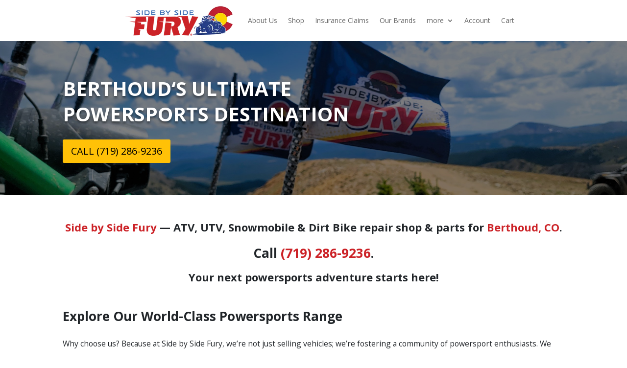

--- FILE ---
content_type: text/html; charset=utf-8
request_url: https://www.google.com/recaptcha/api2/anchor?ar=1&k=6LfYfocpAAAAAJm6kUX9-KQ_D0x0IS19F5Ryu1kP&co=aHR0cHM6Ly9zaWRlYnlzaWRlZnVyeS5jb206NDQz&hl=en&v=N67nZn4AqZkNcbeMu4prBgzg&size=invisible&anchor-ms=20000&execute-ms=30000&cb=jhfx3n42qqzj
body_size: 48779
content:
<!DOCTYPE HTML><html dir="ltr" lang="en"><head><meta http-equiv="Content-Type" content="text/html; charset=UTF-8">
<meta http-equiv="X-UA-Compatible" content="IE=edge">
<title>reCAPTCHA</title>
<style type="text/css">
/* cyrillic-ext */
@font-face {
  font-family: 'Roboto';
  font-style: normal;
  font-weight: 400;
  font-stretch: 100%;
  src: url(//fonts.gstatic.com/s/roboto/v48/KFO7CnqEu92Fr1ME7kSn66aGLdTylUAMa3GUBHMdazTgWw.woff2) format('woff2');
  unicode-range: U+0460-052F, U+1C80-1C8A, U+20B4, U+2DE0-2DFF, U+A640-A69F, U+FE2E-FE2F;
}
/* cyrillic */
@font-face {
  font-family: 'Roboto';
  font-style: normal;
  font-weight: 400;
  font-stretch: 100%;
  src: url(//fonts.gstatic.com/s/roboto/v48/KFO7CnqEu92Fr1ME7kSn66aGLdTylUAMa3iUBHMdazTgWw.woff2) format('woff2');
  unicode-range: U+0301, U+0400-045F, U+0490-0491, U+04B0-04B1, U+2116;
}
/* greek-ext */
@font-face {
  font-family: 'Roboto';
  font-style: normal;
  font-weight: 400;
  font-stretch: 100%;
  src: url(//fonts.gstatic.com/s/roboto/v48/KFO7CnqEu92Fr1ME7kSn66aGLdTylUAMa3CUBHMdazTgWw.woff2) format('woff2');
  unicode-range: U+1F00-1FFF;
}
/* greek */
@font-face {
  font-family: 'Roboto';
  font-style: normal;
  font-weight: 400;
  font-stretch: 100%;
  src: url(//fonts.gstatic.com/s/roboto/v48/KFO7CnqEu92Fr1ME7kSn66aGLdTylUAMa3-UBHMdazTgWw.woff2) format('woff2');
  unicode-range: U+0370-0377, U+037A-037F, U+0384-038A, U+038C, U+038E-03A1, U+03A3-03FF;
}
/* math */
@font-face {
  font-family: 'Roboto';
  font-style: normal;
  font-weight: 400;
  font-stretch: 100%;
  src: url(//fonts.gstatic.com/s/roboto/v48/KFO7CnqEu92Fr1ME7kSn66aGLdTylUAMawCUBHMdazTgWw.woff2) format('woff2');
  unicode-range: U+0302-0303, U+0305, U+0307-0308, U+0310, U+0312, U+0315, U+031A, U+0326-0327, U+032C, U+032F-0330, U+0332-0333, U+0338, U+033A, U+0346, U+034D, U+0391-03A1, U+03A3-03A9, U+03B1-03C9, U+03D1, U+03D5-03D6, U+03F0-03F1, U+03F4-03F5, U+2016-2017, U+2034-2038, U+203C, U+2040, U+2043, U+2047, U+2050, U+2057, U+205F, U+2070-2071, U+2074-208E, U+2090-209C, U+20D0-20DC, U+20E1, U+20E5-20EF, U+2100-2112, U+2114-2115, U+2117-2121, U+2123-214F, U+2190, U+2192, U+2194-21AE, U+21B0-21E5, U+21F1-21F2, U+21F4-2211, U+2213-2214, U+2216-22FF, U+2308-230B, U+2310, U+2319, U+231C-2321, U+2336-237A, U+237C, U+2395, U+239B-23B7, U+23D0, U+23DC-23E1, U+2474-2475, U+25AF, U+25B3, U+25B7, U+25BD, U+25C1, U+25CA, U+25CC, U+25FB, U+266D-266F, U+27C0-27FF, U+2900-2AFF, U+2B0E-2B11, U+2B30-2B4C, U+2BFE, U+3030, U+FF5B, U+FF5D, U+1D400-1D7FF, U+1EE00-1EEFF;
}
/* symbols */
@font-face {
  font-family: 'Roboto';
  font-style: normal;
  font-weight: 400;
  font-stretch: 100%;
  src: url(//fonts.gstatic.com/s/roboto/v48/KFO7CnqEu92Fr1ME7kSn66aGLdTylUAMaxKUBHMdazTgWw.woff2) format('woff2');
  unicode-range: U+0001-000C, U+000E-001F, U+007F-009F, U+20DD-20E0, U+20E2-20E4, U+2150-218F, U+2190, U+2192, U+2194-2199, U+21AF, U+21E6-21F0, U+21F3, U+2218-2219, U+2299, U+22C4-22C6, U+2300-243F, U+2440-244A, U+2460-24FF, U+25A0-27BF, U+2800-28FF, U+2921-2922, U+2981, U+29BF, U+29EB, U+2B00-2BFF, U+4DC0-4DFF, U+FFF9-FFFB, U+10140-1018E, U+10190-1019C, U+101A0, U+101D0-101FD, U+102E0-102FB, U+10E60-10E7E, U+1D2C0-1D2D3, U+1D2E0-1D37F, U+1F000-1F0FF, U+1F100-1F1AD, U+1F1E6-1F1FF, U+1F30D-1F30F, U+1F315, U+1F31C, U+1F31E, U+1F320-1F32C, U+1F336, U+1F378, U+1F37D, U+1F382, U+1F393-1F39F, U+1F3A7-1F3A8, U+1F3AC-1F3AF, U+1F3C2, U+1F3C4-1F3C6, U+1F3CA-1F3CE, U+1F3D4-1F3E0, U+1F3ED, U+1F3F1-1F3F3, U+1F3F5-1F3F7, U+1F408, U+1F415, U+1F41F, U+1F426, U+1F43F, U+1F441-1F442, U+1F444, U+1F446-1F449, U+1F44C-1F44E, U+1F453, U+1F46A, U+1F47D, U+1F4A3, U+1F4B0, U+1F4B3, U+1F4B9, U+1F4BB, U+1F4BF, U+1F4C8-1F4CB, U+1F4D6, U+1F4DA, U+1F4DF, U+1F4E3-1F4E6, U+1F4EA-1F4ED, U+1F4F7, U+1F4F9-1F4FB, U+1F4FD-1F4FE, U+1F503, U+1F507-1F50B, U+1F50D, U+1F512-1F513, U+1F53E-1F54A, U+1F54F-1F5FA, U+1F610, U+1F650-1F67F, U+1F687, U+1F68D, U+1F691, U+1F694, U+1F698, U+1F6AD, U+1F6B2, U+1F6B9-1F6BA, U+1F6BC, U+1F6C6-1F6CF, U+1F6D3-1F6D7, U+1F6E0-1F6EA, U+1F6F0-1F6F3, U+1F6F7-1F6FC, U+1F700-1F7FF, U+1F800-1F80B, U+1F810-1F847, U+1F850-1F859, U+1F860-1F887, U+1F890-1F8AD, U+1F8B0-1F8BB, U+1F8C0-1F8C1, U+1F900-1F90B, U+1F93B, U+1F946, U+1F984, U+1F996, U+1F9E9, U+1FA00-1FA6F, U+1FA70-1FA7C, U+1FA80-1FA89, U+1FA8F-1FAC6, U+1FACE-1FADC, U+1FADF-1FAE9, U+1FAF0-1FAF8, U+1FB00-1FBFF;
}
/* vietnamese */
@font-face {
  font-family: 'Roboto';
  font-style: normal;
  font-weight: 400;
  font-stretch: 100%;
  src: url(//fonts.gstatic.com/s/roboto/v48/KFO7CnqEu92Fr1ME7kSn66aGLdTylUAMa3OUBHMdazTgWw.woff2) format('woff2');
  unicode-range: U+0102-0103, U+0110-0111, U+0128-0129, U+0168-0169, U+01A0-01A1, U+01AF-01B0, U+0300-0301, U+0303-0304, U+0308-0309, U+0323, U+0329, U+1EA0-1EF9, U+20AB;
}
/* latin-ext */
@font-face {
  font-family: 'Roboto';
  font-style: normal;
  font-weight: 400;
  font-stretch: 100%;
  src: url(//fonts.gstatic.com/s/roboto/v48/KFO7CnqEu92Fr1ME7kSn66aGLdTylUAMa3KUBHMdazTgWw.woff2) format('woff2');
  unicode-range: U+0100-02BA, U+02BD-02C5, U+02C7-02CC, U+02CE-02D7, U+02DD-02FF, U+0304, U+0308, U+0329, U+1D00-1DBF, U+1E00-1E9F, U+1EF2-1EFF, U+2020, U+20A0-20AB, U+20AD-20C0, U+2113, U+2C60-2C7F, U+A720-A7FF;
}
/* latin */
@font-face {
  font-family: 'Roboto';
  font-style: normal;
  font-weight: 400;
  font-stretch: 100%;
  src: url(//fonts.gstatic.com/s/roboto/v48/KFO7CnqEu92Fr1ME7kSn66aGLdTylUAMa3yUBHMdazQ.woff2) format('woff2');
  unicode-range: U+0000-00FF, U+0131, U+0152-0153, U+02BB-02BC, U+02C6, U+02DA, U+02DC, U+0304, U+0308, U+0329, U+2000-206F, U+20AC, U+2122, U+2191, U+2193, U+2212, U+2215, U+FEFF, U+FFFD;
}
/* cyrillic-ext */
@font-face {
  font-family: 'Roboto';
  font-style: normal;
  font-weight: 500;
  font-stretch: 100%;
  src: url(//fonts.gstatic.com/s/roboto/v48/KFO7CnqEu92Fr1ME7kSn66aGLdTylUAMa3GUBHMdazTgWw.woff2) format('woff2');
  unicode-range: U+0460-052F, U+1C80-1C8A, U+20B4, U+2DE0-2DFF, U+A640-A69F, U+FE2E-FE2F;
}
/* cyrillic */
@font-face {
  font-family: 'Roboto';
  font-style: normal;
  font-weight: 500;
  font-stretch: 100%;
  src: url(//fonts.gstatic.com/s/roboto/v48/KFO7CnqEu92Fr1ME7kSn66aGLdTylUAMa3iUBHMdazTgWw.woff2) format('woff2');
  unicode-range: U+0301, U+0400-045F, U+0490-0491, U+04B0-04B1, U+2116;
}
/* greek-ext */
@font-face {
  font-family: 'Roboto';
  font-style: normal;
  font-weight: 500;
  font-stretch: 100%;
  src: url(//fonts.gstatic.com/s/roboto/v48/KFO7CnqEu92Fr1ME7kSn66aGLdTylUAMa3CUBHMdazTgWw.woff2) format('woff2');
  unicode-range: U+1F00-1FFF;
}
/* greek */
@font-face {
  font-family: 'Roboto';
  font-style: normal;
  font-weight: 500;
  font-stretch: 100%;
  src: url(//fonts.gstatic.com/s/roboto/v48/KFO7CnqEu92Fr1ME7kSn66aGLdTylUAMa3-UBHMdazTgWw.woff2) format('woff2');
  unicode-range: U+0370-0377, U+037A-037F, U+0384-038A, U+038C, U+038E-03A1, U+03A3-03FF;
}
/* math */
@font-face {
  font-family: 'Roboto';
  font-style: normal;
  font-weight: 500;
  font-stretch: 100%;
  src: url(//fonts.gstatic.com/s/roboto/v48/KFO7CnqEu92Fr1ME7kSn66aGLdTylUAMawCUBHMdazTgWw.woff2) format('woff2');
  unicode-range: U+0302-0303, U+0305, U+0307-0308, U+0310, U+0312, U+0315, U+031A, U+0326-0327, U+032C, U+032F-0330, U+0332-0333, U+0338, U+033A, U+0346, U+034D, U+0391-03A1, U+03A3-03A9, U+03B1-03C9, U+03D1, U+03D5-03D6, U+03F0-03F1, U+03F4-03F5, U+2016-2017, U+2034-2038, U+203C, U+2040, U+2043, U+2047, U+2050, U+2057, U+205F, U+2070-2071, U+2074-208E, U+2090-209C, U+20D0-20DC, U+20E1, U+20E5-20EF, U+2100-2112, U+2114-2115, U+2117-2121, U+2123-214F, U+2190, U+2192, U+2194-21AE, U+21B0-21E5, U+21F1-21F2, U+21F4-2211, U+2213-2214, U+2216-22FF, U+2308-230B, U+2310, U+2319, U+231C-2321, U+2336-237A, U+237C, U+2395, U+239B-23B7, U+23D0, U+23DC-23E1, U+2474-2475, U+25AF, U+25B3, U+25B7, U+25BD, U+25C1, U+25CA, U+25CC, U+25FB, U+266D-266F, U+27C0-27FF, U+2900-2AFF, U+2B0E-2B11, U+2B30-2B4C, U+2BFE, U+3030, U+FF5B, U+FF5D, U+1D400-1D7FF, U+1EE00-1EEFF;
}
/* symbols */
@font-face {
  font-family: 'Roboto';
  font-style: normal;
  font-weight: 500;
  font-stretch: 100%;
  src: url(//fonts.gstatic.com/s/roboto/v48/KFO7CnqEu92Fr1ME7kSn66aGLdTylUAMaxKUBHMdazTgWw.woff2) format('woff2');
  unicode-range: U+0001-000C, U+000E-001F, U+007F-009F, U+20DD-20E0, U+20E2-20E4, U+2150-218F, U+2190, U+2192, U+2194-2199, U+21AF, U+21E6-21F0, U+21F3, U+2218-2219, U+2299, U+22C4-22C6, U+2300-243F, U+2440-244A, U+2460-24FF, U+25A0-27BF, U+2800-28FF, U+2921-2922, U+2981, U+29BF, U+29EB, U+2B00-2BFF, U+4DC0-4DFF, U+FFF9-FFFB, U+10140-1018E, U+10190-1019C, U+101A0, U+101D0-101FD, U+102E0-102FB, U+10E60-10E7E, U+1D2C0-1D2D3, U+1D2E0-1D37F, U+1F000-1F0FF, U+1F100-1F1AD, U+1F1E6-1F1FF, U+1F30D-1F30F, U+1F315, U+1F31C, U+1F31E, U+1F320-1F32C, U+1F336, U+1F378, U+1F37D, U+1F382, U+1F393-1F39F, U+1F3A7-1F3A8, U+1F3AC-1F3AF, U+1F3C2, U+1F3C4-1F3C6, U+1F3CA-1F3CE, U+1F3D4-1F3E0, U+1F3ED, U+1F3F1-1F3F3, U+1F3F5-1F3F7, U+1F408, U+1F415, U+1F41F, U+1F426, U+1F43F, U+1F441-1F442, U+1F444, U+1F446-1F449, U+1F44C-1F44E, U+1F453, U+1F46A, U+1F47D, U+1F4A3, U+1F4B0, U+1F4B3, U+1F4B9, U+1F4BB, U+1F4BF, U+1F4C8-1F4CB, U+1F4D6, U+1F4DA, U+1F4DF, U+1F4E3-1F4E6, U+1F4EA-1F4ED, U+1F4F7, U+1F4F9-1F4FB, U+1F4FD-1F4FE, U+1F503, U+1F507-1F50B, U+1F50D, U+1F512-1F513, U+1F53E-1F54A, U+1F54F-1F5FA, U+1F610, U+1F650-1F67F, U+1F687, U+1F68D, U+1F691, U+1F694, U+1F698, U+1F6AD, U+1F6B2, U+1F6B9-1F6BA, U+1F6BC, U+1F6C6-1F6CF, U+1F6D3-1F6D7, U+1F6E0-1F6EA, U+1F6F0-1F6F3, U+1F6F7-1F6FC, U+1F700-1F7FF, U+1F800-1F80B, U+1F810-1F847, U+1F850-1F859, U+1F860-1F887, U+1F890-1F8AD, U+1F8B0-1F8BB, U+1F8C0-1F8C1, U+1F900-1F90B, U+1F93B, U+1F946, U+1F984, U+1F996, U+1F9E9, U+1FA00-1FA6F, U+1FA70-1FA7C, U+1FA80-1FA89, U+1FA8F-1FAC6, U+1FACE-1FADC, U+1FADF-1FAE9, U+1FAF0-1FAF8, U+1FB00-1FBFF;
}
/* vietnamese */
@font-face {
  font-family: 'Roboto';
  font-style: normal;
  font-weight: 500;
  font-stretch: 100%;
  src: url(//fonts.gstatic.com/s/roboto/v48/KFO7CnqEu92Fr1ME7kSn66aGLdTylUAMa3OUBHMdazTgWw.woff2) format('woff2');
  unicode-range: U+0102-0103, U+0110-0111, U+0128-0129, U+0168-0169, U+01A0-01A1, U+01AF-01B0, U+0300-0301, U+0303-0304, U+0308-0309, U+0323, U+0329, U+1EA0-1EF9, U+20AB;
}
/* latin-ext */
@font-face {
  font-family: 'Roboto';
  font-style: normal;
  font-weight: 500;
  font-stretch: 100%;
  src: url(//fonts.gstatic.com/s/roboto/v48/KFO7CnqEu92Fr1ME7kSn66aGLdTylUAMa3KUBHMdazTgWw.woff2) format('woff2');
  unicode-range: U+0100-02BA, U+02BD-02C5, U+02C7-02CC, U+02CE-02D7, U+02DD-02FF, U+0304, U+0308, U+0329, U+1D00-1DBF, U+1E00-1E9F, U+1EF2-1EFF, U+2020, U+20A0-20AB, U+20AD-20C0, U+2113, U+2C60-2C7F, U+A720-A7FF;
}
/* latin */
@font-face {
  font-family: 'Roboto';
  font-style: normal;
  font-weight: 500;
  font-stretch: 100%;
  src: url(//fonts.gstatic.com/s/roboto/v48/KFO7CnqEu92Fr1ME7kSn66aGLdTylUAMa3yUBHMdazQ.woff2) format('woff2');
  unicode-range: U+0000-00FF, U+0131, U+0152-0153, U+02BB-02BC, U+02C6, U+02DA, U+02DC, U+0304, U+0308, U+0329, U+2000-206F, U+20AC, U+2122, U+2191, U+2193, U+2212, U+2215, U+FEFF, U+FFFD;
}
/* cyrillic-ext */
@font-face {
  font-family: 'Roboto';
  font-style: normal;
  font-weight: 900;
  font-stretch: 100%;
  src: url(//fonts.gstatic.com/s/roboto/v48/KFO7CnqEu92Fr1ME7kSn66aGLdTylUAMa3GUBHMdazTgWw.woff2) format('woff2');
  unicode-range: U+0460-052F, U+1C80-1C8A, U+20B4, U+2DE0-2DFF, U+A640-A69F, U+FE2E-FE2F;
}
/* cyrillic */
@font-face {
  font-family: 'Roboto';
  font-style: normal;
  font-weight: 900;
  font-stretch: 100%;
  src: url(//fonts.gstatic.com/s/roboto/v48/KFO7CnqEu92Fr1ME7kSn66aGLdTylUAMa3iUBHMdazTgWw.woff2) format('woff2');
  unicode-range: U+0301, U+0400-045F, U+0490-0491, U+04B0-04B1, U+2116;
}
/* greek-ext */
@font-face {
  font-family: 'Roboto';
  font-style: normal;
  font-weight: 900;
  font-stretch: 100%;
  src: url(//fonts.gstatic.com/s/roboto/v48/KFO7CnqEu92Fr1ME7kSn66aGLdTylUAMa3CUBHMdazTgWw.woff2) format('woff2');
  unicode-range: U+1F00-1FFF;
}
/* greek */
@font-face {
  font-family: 'Roboto';
  font-style: normal;
  font-weight: 900;
  font-stretch: 100%;
  src: url(//fonts.gstatic.com/s/roboto/v48/KFO7CnqEu92Fr1ME7kSn66aGLdTylUAMa3-UBHMdazTgWw.woff2) format('woff2');
  unicode-range: U+0370-0377, U+037A-037F, U+0384-038A, U+038C, U+038E-03A1, U+03A3-03FF;
}
/* math */
@font-face {
  font-family: 'Roboto';
  font-style: normal;
  font-weight: 900;
  font-stretch: 100%;
  src: url(//fonts.gstatic.com/s/roboto/v48/KFO7CnqEu92Fr1ME7kSn66aGLdTylUAMawCUBHMdazTgWw.woff2) format('woff2');
  unicode-range: U+0302-0303, U+0305, U+0307-0308, U+0310, U+0312, U+0315, U+031A, U+0326-0327, U+032C, U+032F-0330, U+0332-0333, U+0338, U+033A, U+0346, U+034D, U+0391-03A1, U+03A3-03A9, U+03B1-03C9, U+03D1, U+03D5-03D6, U+03F0-03F1, U+03F4-03F5, U+2016-2017, U+2034-2038, U+203C, U+2040, U+2043, U+2047, U+2050, U+2057, U+205F, U+2070-2071, U+2074-208E, U+2090-209C, U+20D0-20DC, U+20E1, U+20E5-20EF, U+2100-2112, U+2114-2115, U+2117-2121, U+2123-214F, U+2190, U+2192, U+2194-21AE, U+21B0-21E5, U+21F1-21F2, U+21F4-2211, U+2213-2214, U+2216-22FF, U+2308-230B, U+2310, U+2319, U+231C-2321, U+2336-237A, U+237C, U+2395, U+239B-23B7, U+23D0, U+23DC-23E1, U+2474-2475, U+25AF, U+25B3, U+25B7, U+25BD, U+25C1, U+25CA, U+25CC, U+25FB, U+266D-266F, U+27C0-27FF, U+2900-2AFF, U+2B0E-2B11, U+2B30-2B4C, U+2BFE, U+3030, U+FF5B, U+FF5D, U+1D400-1D7FF, U+1EE00-1EEFF;
}
/* symbols */
@font-face {
  font-family: 'Roboto';
  font-style: normal;
  font-weight: 900;
  font-stretch: 100%;
  src: url(//fonts.gstatic.com/s/roboto/v48/KFO7CnqEu92Fr1ME7kSn66aGLdTylUAMaxKUBHMdazTgWw.woff2) format('woff2');
  unicode-range: U+0001-000C, U+000E-001F, U+007F-009F, U+20DD-20E0, U+20E2-20E4, U+2150-218F, U+2190, U+2192, U+2194-2199, U+21AF, U+21E6-21F0, U+21F3, U+2218-2219, U+2299, U+22C4-22C6, U+2300-243F, U+2440-244A, U+2460-24FF, U+25A0-27BF, U+2800-28FF, U+2921-2922, U+2981, U+29BF, U+29EB, U+2B00-2BFF, U+4DC0-4DFF, U+FFF9-FFFB, U+10140-1018E, U+10190-1019C, U+101A0, U+101D0-101FD, U+102E0-102FB, U+10E60-10E7E, U+1D2C0-1D2D3, U+1D2E0-1D37F, U+1F000-1F0FF, U+1F100-1F1AD, U+1F1E6-1F1FF, U+1F30D-1F30F, U+1F315, U+1F31C, U+1F31E, U+1F320-1F32C, U+1F336, U+1F378, U+1F37D, U+1F382, U+1F393-1F39F, U+1F3A7-1F3A8, U+1F3AC-1F3AF, U+1F3C2, U+1F3C4-1F3C6, U+1F3CA-1F3CE, U+1F3D4-1F3E0, U+1F3ED, U+1F3F1-1F3F3, U+1F3F5-1F3F7, U+1F408, U+1F415, U+1F41F, U+1F426, U+1F43F, U+1F441-1F442, U+1F444, U+1F446-1F449, U+1F44C-1F44E, U+1F453, U+1F46A, U+1F47D, U+1F4A3, U+1F4B0, U+1F4B3, U+1F4B9, U+1F4BB, U+1F4BF, U+1F4C8-1F4CB, U+1F4D6, U+1F4DA, U+1F4DF, U+1F4E3-1F4E6, U+1F4EA-1F4ED, U+1F4F7, U+1F4F9-1F4FB, U+1F4FD-1F4FE, U+1F503, U+1F507-1F50B, U+1F50D, U+1F512-1F513, U+1F53E-1F54A, U+1F54F-1F5FA, U+1F610, U+1F650-1F67F, U+1F687, U+1F68D, U+1F691, U+1F694, U+1F698, U+1F6AD, U+1F6B2, U+1F6B9-1F6BA, U+1F6BC, U+1F6C6-1F6CF, U+1F6D3-1F6D7, U+1F6E0-1F6EA, U+1F6F0-1F6F3, U+1F6F7-1F6FC, U+1F700-1F7FF, U+1F800-1F80B, U+1F810-1F847, U+1F850-1F859, U+1F860-1F887, U+1F890-1F8AD, U+1F8B0-1F8BB, U+1F8C0-1F8C1, U+1F900-1F90B, U+1F93B, U+1F946, U+1F984, U+1F996, U+1F9E9, U+1FA00-1FA6F, U+1FA70-1FA7C, U+1FA80-1FA89, U+1FA8F-1FAC6, U+1FACE-1FADC, U+1FADF-1FAE9, U+1FAF0-1FAF8, U+1FB00-1FBFF;
}
/* vietnamese */
@font-face {
  font-family: 'Roboto';
  font-style: normal;
  font-weight: 900;
  font-stretch: 100%;
  src: url(//fonts.gstatic.com/s/roboto/v48/KFO7CnqEu92Fr1ME7kSn66aGLdTylUAMa3OUBHMdazTgWw.woff2) format('woff2');
  unicode-range: U+0102-0103, U+0110-0111, U+0128-0129, U+0168-0169, U+01A0-01A1, U+01AF-01B0, U+0300-0301, U+0303-0304, U+0308-0309, U+0323, U+0329, U+1EA0-1EF9, U+20AB;
}
/* latin-ext */
@font-face {
  font-family: 'Roboto';
  font-style: normal;
  font-weight: 900;
  font-stretch: 100%;
  src: url(//fonts.gstatic.com/s/roboto/v48/KFO7CnqEu92Fr1ME7kSn66aGLdTylUAMa3KUBHMdazTgWw.woff2) format('woff2');
  unicode-range: U+0100-02BA, U+02BD-02C5, U+02C7-02CC, U+02CE-02D7, U+02DD-02FF, U+0304, U+0308, U+0329, U+1D00-1DBF, U+1E00-1E9F, U+1EF2-1EFF, U+2020, U+20A0-20AB, U+20AD-20C0, U+2113, U+2C60-2C7F, U+A720-A7FF;
}
/* latin */
@font-face {
  font-family: 'Roboto';
  font-style: normal;
  font-weight: 900;
  font-stretch: 100%;
  src: url(//fonts.gstatic.com/s/roboto/v48/KFO7CnqEu92Fr1ME7kSn66aGLdTylUAMa3yUBHMdazQ.woff2) format('woff2');
  unicode-range: U+0000-00FF, U+0131, U+0152-0153, U+02BB-02BC, U+02C6, U+02DA, U+02DC, U+0304, U+0308, U+0329, U+2000-206F, U+20AC, U+2122, U+2191, U+2193, U+2212, U+2215, U+FEFF, U+FFFD;
}

</style>
<link rel="stylesheet" type="text/css" href="https://www.gstatic.com/recaptcha/releases/N67nZn4AqZkNcbeMu4prBgzg/styles__ltr.css">
<script nonce="NP8BSMo8NIJsjdYzDaZcxQ" type="text/javascript">window['__recaptcha_api'] = 'https://www.google.com/recaptcha/api2/';</script>
<script type="text/javascript" src="https://www.gstatic.com/recaptcha/releases/N67nZn4AqZkNcbeMu4prBgzg/recaptcha__en.js" nonce="NP8BSMo8NIJsjdYzDaZcxQ">
      
    </script></head>
<body><div id="rc-anchor-alert" class="rc-anchor-alert"></div>
<input type="hidden" id="recaptcha-token" value="[base64]">
<script type="text/javascript" nonce="NP8BSMo8NIJsjdYzDaZcxQ">
      recaptcha.anchor.Main.init("[\x22ainput\x22,[\x22bgdata\x22,\x22\x22,\[base64]/[base64]/[base64]/[base64]/[base64]/[base64]/KGcoTywyNTMsTy5PKSxVRyhPLEMpKTpnKE8sMjUzLEMpLE8pKSxsKSksTykpfSxieT1mdW5jdGlvbihDLE8sdSxsKXtmb3IobD0odT1SKEMpLDApO08+MDtPLS0pbD1sPDw4fFooQyk7ZyhDLHUsbCl9LFVHPWZ1bmN0aW9uKEMsTyl7Qy5pLmxlbmd0aD4xMDQ/[base64]/[base64]/[base64]/[base64]/[base64]/[base64]/[base64]\\u003d\x22,\[base64]\x22,\[base64]/Cq8Kxw7TCgsO9Q8Onw7gYwo7CosK/InUPUzIaI8KXwqXCoVHDnlTCljsswo0uwoLClsOoM8K/GAHDg1ULb8OvwprCtUx8RGktwq3ClQh3w7pkUW3DmDbCnXEOI8Kaw4HDi8Knw7o5JnDDoMOBwrDCksO/AsOZUMO/f8KCw43DkFTDgBDDscOxJ8KQLA3ClAN2IMOvwp8jEMO0wqssE8KBw7BOwpBwAsOuwqDDjMK5STchw7rDlsKvCTfDh1XCmcOkETXDuCJWLU1zw7nCnVXDpCTDuRM3R1/[base64]/Cp1zCvF3DlsOKw5UKRcK0bsKDJHLCsBcfw4LChcO8wrBaw4/DjcKewqLDmlEeJsO0wqLCm8KSw7l/VcObTW3ChsORFzzDm8K5YcKmV3xuRHNiw5AgV15wUsOtU8KLw6bCoMK0w4gVQcKyZcKgHQdRNMKCw5jDt0XDn1PCimnCoE9UBsKEdcOqw4BXw603wq1lGCfCh8KuSDPDncKkT8KKw51Bw5tzGcKAw6fCisOOwoLDrQ/DkcKCw4PClcKofEfCpmg5fsO3wonDhMKPwqRrBzw5PxLCkh1+woPCt2g/w53Ch8OFw6LCssO/wr3DhUfDl8OCw6DDqk/[base64]/SMOtKsKzCz5jwpzCkWRNYi9DNMKnwpnCqxgAwr15w7o1P3vDuWDCisKvBsKWwqzCjMOywrHDo8OpDgHCqsK1RR/CgsOvwoJHwoDDqsKAwrdGYMOGwq9swrEBwq3DnGUXw6tgHsOjwoUUI8O3w4jCmcOuw64fwp7DusOicsK9w4d2wo3CtR0zPMO5w7ccwrLCtnHCpk/DkBoMwp5QdyjCvE7DiVs4wrDDqsO5ZlRCw5RXCETCvsOow4jCu07Dvx/DgDnCtMKvwoNgw7kew5vCjXXCgMK2IsOAwoIufS5Xw5sGw6NIf3lEPsKRw4VHw7zDiS44wq3Ck27ChHHCrW99wpPCicK6w7fCiyA9wpJ5w7VsE8OmwprCg8OBw4XCksKsahwBwrPCpMKtfDbDlMK/[base64]/DssOPFXpTU1crAsKnwoTDh1bCj8OTw77DuFTDrMOqZw3DlyJdwotZw5xTwqDCq8KUwqsqFMKnVj/CpB3CnAbClk/[base64]/[base64]/DmMKiwrMnacKELyR+wqYYwqIQDTfCoyUWw4Jjw6pWw5bCvUDDvHBfwonDtwcqKi7CinITwqXCiVDDvmHDhcO2G2gOwpfChRjDjznDmcKGw4/[base64]/w4h+w5xMwobCrRRmw5nCviw0G8K1wrlpw5HCicK5w4R2wq4+O8KKcGXDgWJ5HMKeIBd5wpjCu8K+RsKPFGANw59gSsKqLcKWw6Rjw4TCgsO7fXY7wrIFw7rCqlXCicKnRcK8FGTDnsKkwo8Nw5ZYw7/DhWLDn0tpw7gCKCXDsggNEMOAwqvDvFQZw6jCnMOeBGB0w7HCr8Ocw6nDosKAfB1Uw5UnwpjCrjAZTRfCmT/ClMOSwrTCkAVXL8KtHMOWwprDo13CtBjCgcKfIEorwrdkUUvDpsOPEMONw6DDsXTClMKNw4ABEHNKw4DCq8O4wo4hw7nCu2PDmg/[base64]/w57DscOWw5Npw5TCrjk8w6HCiTvDh2XCq8K6wqkmwpTCu8Okwp0iw6vDn8Kew7bDs8KwY8O7LTXCt3t2wqTCk8KPw5J5wqLDj8ONw4QLJBrDsMO0w5EpwqlbworCthVWw6ccwojCiU5qwqhBMFvCvcKvw4UMEVMMwq/Cr8OfFV5OBMKKw41Gw5VELDwEeMKSwqEPHx1FbSEiwoVyZcOlw7NUwqwSw5zCscKgw4V3J8KiV2fDvsOOw6HCrsOXw5pBK8OsX8OWw6HCgxF0NcKnw7rDs8OHwrsnwpTDlQ0/[base64]/DksOQw7LDgsOcwrvClsOSw60vLMO/wpTDucKrJVfDpMKjIsOJw5Jjw4TCpMOTwqYkAcO9f8O6wqcWwqbDv8KVTn7CocKmw6DDiygZw5YCHMOowqJ3TCjDisK/MH1sw6jCsVlYwrTDlErCvQ/DiQDCmiZswr3Dh8OawpLDsMOywrs2X8OATcOXC8K9SlPCsMKVAghDw5PDv0ptwr4dCyssI1FOw5LCuMOYwp7DmMK5wqtaw7c+TxNswo5KXzPCs8OQwozDkMKRw7jDgQDDsV50w5jCvcORJcOXZxHCoGzDrGfCnsKUYyskUWjCqGHDi8KlwrJmFxorw6DDmxtHXX/CvyLChygBCj7Dn8K/DMK1ZjwRwrtwFMKzw55qUGNuSMOpw47Du8KMChVww6vDusKsDHUKSsK7B8OFay7CjmorwoTDiMKFwo8iAC7DiMKwLsKTQErDjg/CgcKsRBM9ABzChcODw6smwppRP8K3TsOBwr3Cg8O2Y1wTwr1uLMOTB8Kyw5HCn2NGKcKswr5xXigkFcKdw6LCgWnCncOUw6DCt8Ouw4/ClcO+JcKiTzcdW33DqsKpw5kmMMOdw4jCp3/ClcOmw7jCisKqw47CrMKiwq3CicKTwoEKw7xlwqrCtMKre3nDrMK2BzY8w7UvHB49w5fDmRbCuhrDlsK4w6d3WTzCkyxyw4vClHHDu8KJR8OZZsKmIhHDmsK2FXPCmgw1ZcOuDsOzw61iw4N/M3RywrBrw6oWcMOoCMO4w5dWFcO/w6PCncKgPytVw79Nw4/Diyhlw7rDusKyDx/DkMKAw4wcF8OvHsKbwqDDkMOMLsOFUj59wo8wPMOvVsK1w4nCnzc+wrVLSmVlwrnDpcOENMOxwoxbw7/DtcOKw5zCjQ1qbMKdeMOFfUDDhljDrcKSwoLDmsKTwojDusOeOltEwrNZShtDQsO9fj7Dg8KmTsKtTcKmw4jCq2/DgSszwpkmw7lDwr/Dv3xDF8KOwo/Di1tjw6FkGsK4wpzDucOmw4xTO8OlIwwzw7jDhcKFY8KJSsKoA8O0wo07w6jDv2gGw70rBQI/wpTDl8Ovwq7DhTR/WsOyw5TDn8KFOMORE8OGdioZw4EWwoXCisKGwpXDgsOuBsKrwq1JwrlTdcO/worDlgpdZMKDQ8O0wpU9A3bDuXvDn3vDtXDDr8KgwqlWw5PDiMKkw5tZNA7CoijDmTRuw4ghfmTDlHTClcKhw5JUWEIjw6vCgMKzw5vCgMKECysow7IOwo19XTxaR8KcVD7DncK1w6zCpcKgwrrDj8OXwprCgjfCtsOOSSnCrwQ/BEVtwrDDhcO8DMKsBsKzDT3DrcKAw7NfWsKGAkdoS8KcT8K6QirCgG3DnMOhwobDhMO/ccOqwprDrsKewq7DgWoVwq0Zw6QyJW86XhpAwqfDrXHCnzjCphzDoTzDv1/CrzPDkcO+woEaK2/Dgk48IMKlw4VdwrLCqsOtwrAXw7QOBsOMJcKHwp9HA8K+w6DCuMK0wrFMw59rw5RiwptMR8KrwpxXCjbCrUMTw6fDqxvDmsOMwos2SUTCoz1GwrpkwqAhI8OOcsOSwoIlw4Vgw6pawplERkzDsC7Dny/DuEJRw4/Ds8OqSMObw5bDm8OLwrzDtcOJwq/DqsKww47DnMOKE3N6e1FVwoLCthdpUMKgPMOGAsOZwp4LwrbDhH9Ow7Q0w55gwrJuOjUrw75RdEgcR8KdPcOYYXAPw4bCt8Ouw7DDjjcNUMOVXzbChMOCHcK/fGrCpcO+wqYYOcOPb8KOw74OQ8KUcMKvw4Ezw5JJwpLDs8OkwrjCsx3DssK0w49zecKHLsOTOsKISUDChsOcdC1mSiU/[base64]/DnsKUS8OVPjrCk8KswpjDgCDCmcOpFTrCuMKRfmVmw6ouw4fDgmvDu07Du8Kzw5g4NETDlHPDnsK5fMO0UsOzC8O/[base64]/R2EVw5DCt8OjDhbCkMKIdx3CkcKhby/DoyTDp3nDjAbCn8KEw48vw6rCjlJCcXvDlsOhXsKJwoliTB7Cs8KCHBwNwqE5ejZBThoSw5PDoMK/w5VXw5rDgMObBMOEDMK4ciPDjMOtE8OCA8K6w49eWDjDtMOcR8OcJsKew7ESEAklwpfDonVwHsOswrbCi8KgwrZUwrbChTx4XjZRMcKOGsKww5xOwo9/asKfbHdWw5rCsHnDriDDucKEw7HDisKbwr4uwodQNcObw6zCr8KJYW3CnjBCwonDuUpew743fcO6TMOhNzgNw79RdMO8wqzCksKeMcOzCsK+wrMBSU/[base64]/[base64]/ChcOhLTXCksKaVMOPwq7CuV3DqsKGw5VgQcKJw4csJsKYW8Kkwo4WA8Kow4vDmsOwHhTCnmnDmXpjwrACewluDTTDknvCocOQJTlpw6FLwpNyw5DDgsKhw68oLcKqw40mwpY3wrLCsRHDmm/CkMKVw77CtX/Cs8OYwozChwXClsOLa8K+P1DClxbDklLCtcOid0NjwqPCqsKow6xECxVMwq/CrH/DlcK3YBzCkMKGw7TCpMK0wozCgMO1w6o0w7jCgF3ChX7Cq1bDo8O9BVDDisO+HMOSYMKjHmlVwoHDjnnDhlBTw6DCrsOowoNOMsK6ASVxGcKBw4QwwqbCvcOYI8KRYz5rwqTDqUHCoVdyACPDiMObwrpKwoNhwovCg1/Cj8OLWcOCwpgKPsOUAsKKw5rCpnYDO8KAfWTCvFLDsHU2H8OJw4rDjEkUWsKmwq9ABMOUYSzCnsKDYcKhUsOUSC7Dv8OhSMOpRH9TVnbDusOPOcKUwoMqUWRuwpYLXMKUwrzDmMOOC8OewphNcX3DoGbCk09OFsKBP8Ozw43DhQ3Dk8KgP8O2PX/[base64]/CqHNGwrg/YsO3GcKfw7bCm8Ocw5wAZMKQwpc4fsKCeBEHw5fCj8O7w5LDpzQeFE1Ea8O1wprCvWMBw7UBdMO2w7gwQsKow67DtGdTw5kswqxkwqANwpDCqR7ClcK5AA3CvkLDtcO/[base64]/Cl8KGAhxSTMKQw4MJwqLDqVXCocK8a0cRwokRwrZhEMKaZyopS8Ove8Oaw7vCqD1rwrx2wqbDjU4Cwoc9w43DmcKzZcKhwq/DpA1MwrRMcx4/w7PDgcKbw4zDlMKBe2fDvmvCv8KqSiNvGVHDh8KSIsOzTT1WISIeSGfDkMO/[base64]/DrsOuUQfDrg3DnsONFcK+HBrDncKUSkoWfF1MX8OUFXsOw7h8WcK9wqRnw6rCm2QxwqvDl8KXw57Du8ODHcKfdzgMETQzUQ/DiMO4H0lOUcKiLVzDs8KKw6zDljcbw5vCqcKpZAFZwrgCHcKQesOfbijCnMK8woJrEVvDrcKVNsKiw7klwovDhj3CoQXDsCFJw7oRwojDjMO1wp8YDCrDs8KGw5LCpRp9w7TCuMKJPcKjwoXCuRLDnMK7wovCqcKYw7/DqMOawovDmEzDt8OAw7lIRD9KwrTCm8OIw6vDmy0LOy/ChyhYB8KVPsOjwpLDsMKBwrBzwodLFcO8XyjClDnDhE7Ci8KrGMK2w6d7MMOhH8O5w6XCocK5AcOiQMO1wqrDvlkmK8K7VzDDpx/DmXDDhl50wo4tPXbCosKZw5XDu8OuEsKqA8OjVMOPQsOmOGdfwpUwUW16wpvCpMOXcD3Dl8K/VcK2wo0pwqgPYsOUwrPCv8KUJcOLECPDk8KKIRRNSRPCplUWw4MDwrnDr8KXRcKycsKRwptFw6QlG1NNFFbDnsOkw5/[base64]/DnsO+wp5xwrjCo395FcK1YxrDlxJdEyLClQjDpsKuw4XCksOOwrjDhCPCnhk8Z8O9woDCq8Oxf8Oew5M1wpTDg8K1wrJZwrE2w6dXAsOTwppnUcO5woA8w5UxZcKDwqp1w6/DnnN1wpnDo8K0LGXDqgpwBjTCpsOCW8OOw7/Cn8OOwqIrIVTCoMO1w6jCl8K5YMKfIULCvnRKw7pkw7bCosK5wr/CkMOSdsKBw6ZPwp4mwrXCo8OQVnluXHN2wol+wqUIwqHCv8Odw4jDjx3DqG3DnMKKTSPCusKXbcOnUMKyZcK2SwvDvcOgwowfwrzCrTJuFQfCoMKQw5wHTsKFdEvDl0TDmXAcwoMqdgYQwqw4cMKVAXPCqFDCvcOiw6cuwpMawqrDuG/[base64]/[base64]/wozCpcOuEcK2GMKBeQp+wqnCqXcnMcK6w6XCm8KLDsKkw4rDlcOxe2gcAMOXHMKYwovDrHTDk8KBV3TCvsOOEj7DiMOpYRwXw4tmwosgwqjCknbDkcOYw5k8dMOnCsOLFsK/dMO2TsO8VcKmTcKYwq0awoAWwrkFwpx0cMKVO23CtcKccHMoHhkuI8OeP8KJPcK3w5VoXHTCkl7Cn3HDvsOSw7BUQDbDssKJwpzCgsKWw4jCgMO9w6EibcK3HU04wpvCk8KxQSHCmAc0ZcKDD1DDlcKgwqBeEcKmwoNnw7/DmcO1NB0zw4PCnMKWNFhqw4/Dix/DqnPDrMOaV8O2PDAVw4TDpSXDtR3Dqzc/wrdTLcOrwpTDmgwfwrRqwpcLS8OewrIUMizDiATDk8KewrBWP8KSw45zw7RlwqdBw7RUwqQtw6DCk8KKE1/CvlRCw5s7wpTDmlnDi3J8w75Fwrpbw64vwprDghYtd8OoesO9w7nCu8OIwrpjwrvDlcO1wojDsl8Uwr8hw63Dq33Cn0/DlwXCoH7Cj8KxwqrDocO1GGUcwrd4w7zDuWfDkcK+wqLDkzNiD2fCuMOoansnLsKieVkYwrjDnmLDjMKHPC/[base64]/woDCp8Ocb8Oyw4TCpG/CmSQhw6vDhhQTwqrDm8KqwqDCqMK3SsOTw4bCh0/CtWvCgXJywp3DsXTDt8K+RHZGYsOTw4TDhARbOlvDucOQCMKWwovDmjLDmMOJbcOaHUx0RcO/ccObeDNtZcO6FMK8wqfDmMKcwqfDqyZsw4R/wrzDh8O1KcOMXcOACMOQOcO/eMKqw5PDnG3Ck0jDlltIHMKhw5zCtcODwqLDm8KefcO+wpzDvFQNKzXCkDjDhBoUGMKDw5bDugTCsSUqNMK6w7h4wpNuVA/[base64]/DpwFVw5XCqcOYwqjCv0N3w6LCtnLCo8KtN8KPwrfChWJKwotAfkLCucKOwrMDwqBARmh7w7XDt0R8w6BDwovDrSovFz5Yw5ZMwrrCq2Q2w5dVw6LDvknDucO7FcO3w7bDo8KOfsOGw7QBWMO+wp0TwqwBw4TDlcOCWW0iwqjChsOxwoARw6DCgwzDh8KLOC/DngVBwqzCkMKOw5xCw5lISsKnYQ5VHm4LDcOeAMKVwpVpURHCl8Otf23CksO0wo/DucKYw6IGQsKIIMOjKMObfFImw7ssED3CjsKOw5wXwoAGSzZlwpvDjxrDvMONw6Jcwo5/[base64]/Cv2I5KMK/[base64]/Doz/[base64]/Ds8KEw7wswp9yXRnCgm90wp7CmEEAwqEUw63CuR3DhsOyZQMNwrg9w6ASa8OKw555w63DusKwLB0wNWYTQyQmJyrDuMO7KGIsw6fClMOQw5XDncOSwotjw6rDmMKyw6TChcOjUWtVw6Q0HcOpwo3DhlPDpcO0w7QOwr9mB8OtIsKYczLDoMKJwp/Dtkg1bTwnw4AwDsKOw7LCoMObfWlmwpV/I8OAQ2jDoMKUwrpwHcOleEDDjMKTHsOAKkoTVMKJEB44AAwowo3Dq8OFLMOawpBDOR3CpH7CuMK6cxpawq0gHsO2BUvDscO0fUZEw5TDtcKDPUFSF8Ktwrp4EhE4LcKlZBTCiXrDlzhSSlvDvAUxw5pVwotjNRFReQjDrsOswrsUccO2C1lPAMKLaUBCwpMTwr/DpGlFRkLDkQHCkcKpFsK2w6XCvXpzV8OZwopWfMKlJTnDl1hKJnQmf1jCiMOvw4TDvcKIwrbCoMOJRsKgdBcCwqXCuDYXw5UoGMKaWELCg8Kqwr/Ci8OFw5LDkMOXLsORK8Kmw57DnwPDvMKYw6lwNVcqwqLDpsOXbsO9O8KROMKbwqonQn4kHhlkFRnDmRPDgA3DucKKwrLCh2/Dg8OXWcKTYsOzLgYCwrUSGHAEwpM3wpbCjMOiwrt0SF/DmsOgwpbCnE7DjMOlwr9/R8Owwp5OHMOMfxzClgVCw7FGRkTDoyvCnQbClsOVFMKDT1bDhcOhwr7DvmdHw4rCucKEwp3CpMObAsK1O3F4DsKpw4w/[base64]/[base64]/DrX/CqFcnwpJkwpfDtMO2wpvDgMOOwpbCqwnDvMOPD3B9cw16w7PDnS/CkcOqUsOVCsO+w77Ck8OpE8KXw7/[base64]/[base64]/QcOcw6DDjVt2RRjCtsKILsKaw7XDlh7CkMOlwpzCn8OhfHxCNcKawok5w5nCgcKKwrrDvzDDi8KrwqkSLsOlwrFkPMKqwotoDcOxBsKNw7RUGsKUAcOhwqDDgHk/[base64]/Dq0LDkkxWS8Kdw7zDisKswrbDj0vDlMOhw4jDuGzCqhpRw5w4w71Two03w77DvcKKw6PDucOswpEIbjwWK1LCoMOKwo8TcsKtZX8Vw5Rkw7nCuMKHwpIaw4l8wpLCiMOjw7rCisONw4UJD33Dg0rCmDM3w74Fw49+w67DpV4owpUKUcOzDMOgw7/CkxpxA8K9OsOzwrBYw6htw6Uow4bDrXgAwo11bWVjAcK3RsKYwp/CtGUQZ8KdC1dLeUZDEkJmw6DCisOsw6wLw7EWUzMXGsKjw6lUwqwbwqDCkj1Dw7LCuT45wqDCqWs1PzlrfT5yOmVGw5QbbMKcacKEChbDnn/CnsKvw7EYb2nDm0Z+wqrCp8KIw4fCr8KPw5vDvMO2w7QOw5DCkTjCgMO0dsOuwqlWw7t1w41RBsO7a0HDuDZ3w47CjcOOTnvCj0JbwrAjM8OVw4/DpGPCgcKCbATDh8O+f3/DnMOjHlTCnSHDgWwjS8Kiw4Quw4nDrCnCsMOxwoDDlsKaZ8Opw7Ftwo3DiMOvwphEw5rCr8KwLcOow6QSHcOAfBhcw5vCosKjwr0PKWbDumzCggA8Qg9sw47DgsOiwq/DtsKUZsKPw4fDunE2EMKEwo1+wo7CpsK4PA3ChsKpw7HCmQUAw6nCmGFuwpl/CcKEw7wvJsObVsKaAMO5DsOuw73DrTfCssONUkIcEkPDsMOeZsKVDT8VXRoAw6p2wq5zXsKew5smaTdVB8O+ecOHw4vDlCPCtMO5wpvCqVjCpmzDmMOMJ8Oew5wQBsKcA8OpSwDDssKTwrzDqT9IwqjDq8KHRR/DgMK7wojCvyTDncKzR2gyw5FlPcOXwosYw5bDvDvCmhYeecO6wqUsJcKxQ03CrnRnwrfCp8OzD8KmwoHCvmTDm8OfGhzCnwbDrcObC8OYQMOBwpXDu8K7D8K2wqfCocKNwp3CgF/[base64]/DhB7DpCkneW9Bw7fCssO7EcKTw4M9PMK9wol1fgbCjRXCtlB1wp5Vw5PCjwzCrcKXw6vCgjnCikrDqjs6I8O3QsKFwok/SWzDvsKsAsKZwp7ClU41w47Dk8KUdCp7wrl/V8K0woJ2w7TDuSjDmyvDnjbDoQ48w5NnLAjDuUDDp8Opw5sOU2/Cn8KuMUNfw6XDpMKOw7zDrxhUdcKhwqpVw504PsOIdMOwR8K2wr42NcOdIsKvQ8OiwqPCu8KSTTVWdDB7AQRiw6U8wr7DgcKLQMOUURLDsMKWYGY1WMODHMKIw57CqcKpWR19w4HCkQ7Dh0jCrcOhwprDrwB0w6s/[base64]/CsCLCt8OHwrQdwqYHwrEZw6jDnsOvwobCin7DpSvDocOEb8OOPRNgFHzDhAHChMKTOVENZB5zfH/CuxcqYwgcwoTDkMKhAcONJhNJwr/DtH7DmlfCr8Oew7PDjCIMcMOCwo0lbsOLaVDCjn3CvsKhwoEgw63Dgm/CtMK3W04FwqLDo8OmYcKQAcOKwpjDm2HCnEIMYWjCjcOpwprDvcKIOlrDu8Onw5HCi3hbfErCvsO7K8KTI3PCucKODMOWLETDu8OZDsKBcVDCmMK9E8KAw5A2w5sFwrDCocO8RMKfw7MDw7xsXHfDrMOvXsKLwo/[base64]/CpBVzw4jCpkLCk8KpN8OWw6RKPhAscw0ewp94RFHDlcKdJMK1K8OdW8O3w6/Dp8OnK05fBELCu8OifCzCoXPDmVMew55YW8OLwoNmwpnChlxKwqLDv8KMwopyB8K4wr/Dh3nDusKrw5VOJg5Ww6PCscOPw6DCsgIyCnwqMTDCosKMwqnCjsOEwrFswqYlw6TCksOow6t2VhzCum3DqDMNe03CpsKuNMK+SBB7w5fCnXgeRHfCvsK+wrpFecOnVSJHEX4UwqxSwobChMOiw4nDokMSw5zCu8KRw4/Dryl0dwFCw6jDu2tgw7EDSsKGAMOfBDIqw5rDjMOADQEyRV3CgsOibCbCi8OpeBtpfQYMw5tgKljDssKKYMKQwrojwqbDk8K9ZELCoEF/dy4OA8Klw6TDikvCsMOOwpwyW1JLwrBpBcKzacOxwpRqeX0MS8Kjw7crEllXFyjCrDvDl8OZJcOOw7Iaw5xjSsKrw6I7MsOpwoUPB2/Dq8KUdMO1w67DjMOqwq3CigrDlMOIw6h2D8OTcMOjYhzCq3DCmsKSFXXDlcKiH8K0G2HCiMOOewFuw5DDuMKpCMOkYFzCiCnDucKkwrTDpxoIQyh8woQKwoJ1w7fCk2TCvsKIwqnDrEcuPw1MwpoAIFQddg/CtsOtGsKMZmNdFhfDjMKhBATDmMKrUx3CuMOGP8KqwpUfwoZZSwXCv8ORwpjCkMOmwrrDkcOew7zDg8KAwrnCscOgc8OldCXDj3XDjsOuQMOTwrIBCAxOCiPDoQ8+RnjCjSkow7A5eE5kJsKbwoPDhsOYwrXCrzPDtSHCsiRWGsO4TsKxwp8MGW/[base64]/DlCQdwq3Du0rCtR/DmMK0w6ISacKUw4VgLR9nwpjDqFB4AzYhUcKZAsKBMDTDlUTCmld4HxNUwqvCkCcHcMOTIcOrN07Dg0AFAsKNw4YKdcOIwqBXW8K3w7PCrWkof19lMh0bPcKswrPDusKkbMKtw4xSw5HDvmfCnzRgwozCi1jCjcOFwp0Nwr/CiUbCsh08wqEUw7rCr3cDwpd4w6bCh3fDrjFrJz1DYzoqw5LCr8OEdMO1fzAQfMOIwovClcOWw4HCm8OxwqoxCQnDgWYHw7RZGMO/w4LDpBfDq8Okw4Igw5LDksKxaD3Ck8KRw4PDnzkOImPCqcOhwpx7W2tkSsKPw67CkMOUS2Y7wpPDrMK6wqLClsO2wqYXJMKof8O0w5NPw5fDonssaXtxRsOVAGbDrMOOUkcvw4/CqMKZwo0NHxHChB7CrcODdcOoNA/CtC1gw51zTlnDssKJbcKDQx9masOBT2dbwpVqwoTCqsO2VULCmUwaw4DDrMOdw6A2wp3DtsKFw7vDj13Cp3xKwobCpMO0wqQjHWtDw450w5oTw4TCuDJ9TV/[base64]/DgQTCmAbCrkfDsMKzccK7wrIJDiR1w7x4w7djwppHEGfCrcORWj/DvD9IKsKOw4XCvTd3YF3DoBbCocKiwqgdwooiax4tZcK5wotmwqZOw71gKidAZcK2wrNDwrbCh8KMa8OqIG8mbMKtNyllLyjDg8KJZMO7NcOVBsKhw6LChcKLw7MYw7gLw4TCpFIFWUZ0wrrDuMKBwrAVw6QqU2ALw6DDtFzDusOvYlrDn8O2w6/CuA7Crn/[base64]/CoCvCosKlamfDmsO2YAVHIMOkwqoGGnzChWvCqRnClMOcMlvDs8OJw6M/[base64]/wpYGwrTCnXdPwrUww5EFw5LChsOYWWHCpMOlw5PDqzLCmsO1w7jDlMK3fMKEw6LDthBrMcOWw7hZHV4jwq/[base64]/DujPDrsOiwpsUw5bDjMKAG8KDM8OxEWDClysiw63CpcOmwozDhcOFF8O3IhE8wqlnKHXDh8OywoJbw4PDh3/Dp2nClMOkWcOEw4Udw7xUWB/CqGPCmA9nTzTCilPDgMKZMT7Dm3Jsw6zCvsKQw4nCukk6w5NlHhLCiRFBw7jDtcOlOsOySwc7KEfCmhnDqMK6wqXDp8K0wqDCocO0wp0mw5LCssOlVAU9wpZtwo7CunfDrcODw4ZhdsOPw4QeMMKew6t+w78NGH/DrcOSJsOvS8O7wprDrcOIwpVTZFkOw43DrkJlUHrCi8OFED1NwrTDuMKQwqwjS8OLKGd0QMKaGMOsw7rChcKTKMOXwqTDrcKXNcKIJ8OtQyVaw6QIQWQeQMOuOltoaFjCtcK7w6IVdGpFJsKtw4TCoS8qBCVyBMKfw47ChcOHwonDlMKXCcOhw63Do8K+fkPCrMOaw4/[base64]/asKhNSk+G8OGw5QLwpsYc8K+YsKQwqEAwqU+w6TCj8OVfSnCkcONwqtPdDHCgcOwUcOdb3vDtEHCgsKjMi0bM8O7BsKmEmkhI8O7UsOKCsKRdMOREyNBH1YsRcORCgUTRz/Dh093w6kATyFrTcOuB0HCl1AZw5xYw6V5WC5ow5zCsMOzY2JUwrxcw5lNw5HDoB/DhWvDtcKOWgHCnHjDlsO9fMKpw4QMI8KjJTrCh8KuwoDDoBjDvF3DjjkYwp7CmxjDo8OvQcKIWTVSQn/CksKWw7l+wq9ow7lww77DgMKxWsO9eMKjwoNcdVYAWsO4VS5swqwLGFUHwpsRwod3FgwaG1l0wrfDoHvDo2bDo8Kewrocw7jDhAbDiMOyESTDoEpRw7jCjiZlbx/DriBrw6jDlXM8wrXCu8ORwo/Dkx7Cpy7Co0tFejQcw5fCtx4zwobDm8ODworDr1MKwrsHCS3CsjhOwpfDtcOsagnCssOrfzfCqUXDr8Oqw6rDo8Ozwo7DmsOubkLCvsK2BDEiAsKgworDnmMUaXlQWsKbHMOnd1nCmCfCvsOJJ37Cv8KxEcKlXsKEwoM/W8KgZcKeNy9ySMOxwpRSEULDhcOzCcO3BcOrDnHDicOzwofCt8KBEFHDkwF1w5A3w6fDl8KNw6hywrwSw6vCksOrwrkYw50iw4scw5XChMKcwo3CmQzCg8OxDD3DuXjCnxnDoC7Cj8ODFMO/PsOCw5PDq8KBYBLDs8O9w78mXkDCisO5OsKSKsOTO8O5b1TDkQPDtAbCrCwRJFstfXsDw4EFw4HDmxvDgMKvWWYrPH3DnsK4w6Q+woJeEjTCosORw4DDuMO2w77DmHbCucO/wrAUwpzDiMO1w4VKMXnDnMOVNsOFJMO8QMOmG8OrbcOeag1VPj/CiknDgcOKamXDusO6w7bCnMK2wqfDvUHDrSwaw5rDgUUXfwfDgFACw7bCj0bDnTQEXijClTddIMOnwrkDOkTCg8O4B8OUwqfCpcK8wpvCocODwpM/[base64]/wp9gcSpfw5rCnhJGK2LDmkzCp8O/wqIxwq7Dj8OrEsObwpsJwrrDsRRrwq3CmkTCjFIlw4Row4FWZ8O7cMOUQMOJw4hHw5zCvFNfwrfDpz4Xw680w7ZAJMOQw4kKP8KAKcK1wp9HI8KbIHbCsx/CjMKew5lhDMOnwoTDin7DvsK/UsO/J8KKwr8lFiZcwrlww6zCpsOlwo5+w7F1Lm9YJQvCn8KCYsKfwrnDqcK7w7lRw78qFsKzP1LCu8KKw6TCqMOZwo4ENcKAeQ7CkMKswp/Dinh4DMKZCi3CqFbCh8OxKkcEw4RmMcORwpbCmltMDHxJwqLCkizDgcK3wojCon3Cg8KadzHDkicvw7lVwq/DiRHDgMKAwoTCnsKwNUo/KsO3DF4ww5XCqcK9ZiB0wrgXwqnCgMKsZUcQIMOGwqMiI8KyPGMFw4HDkcOZwrhhVMOvTcK4wqE6w50lSMOEw6kJw53ChsO2EmnCoMKDw4k5wqxHw4/[base64]/DlMK3worDtRxkKlXCm8OeHsKUwppiW3glYMK6KMOrJT19eG3DvcK9SUd6woBkwpIjPcKrw53DusO9OcOew4RcRMOUw7/Ck2DDkk1EJwwLC8O2w45Iw4R7RQ4bwqLDpxTClsO4NMKcBGLCr8Olw4giw6NMWsOWIi/DgFTDrcKfwpQJXMO6c3UhwoLCtsOkwoYew5XDi8KeCsOIDgUMwpFxMihbwrVzwrjCsxbDkDHDg8KHwqbDpcK6aTLDgsKHd29Tw5bCvzkDwoE4by9Mw6bDg8OJw7bDscKyZcK4wpLDmcOhQsOLVMO2A8O/w6wsV8OHOsKMA8OaHm/ClHLCsjXCp8OGYQfCvsKkel/DlcOkFcKQFcKdG8Ojwq/DnB7DjsOXwqNMP8KxcsOcOUQteMO7w6/CrcK9w75HwqbDtj7DhcOxPynDlMKfel48wrnDhsKFwr8/wpvCnxPChcORw6VOwojCssKkE8KGw5ExS0sLCC3DoMKAM8K3wprDol7DksKMwqzCncK4wqnDiyt6HT/CiFTCt3ACHBFCwqwPDMKTEXJHw5zCoDXDj1XCnsOmHcKzwr4eQMOewoPCuGDDjgI7w5zDtsKSaXUFwrLCrRtvfcO1LXbDmsKmJsOAwpw3wpIEwptFw6XDqCXCocK4w60iw6DClMKzw5JkYDTCmAPChsOJw4IXw7DCpWfDhMOrwqXCkxlxDsK6wpt/w6I0w7NHY1jDnit0d2XDrsOYwrnCv2xFwqUnw6UqwrLCnsOydMKPNCPDncOxw6vDvMOwIsKzYgLDjwhnZ8KzcHtFw4TDkH/DpsOXwoh7Cx4Aw5ELw6/DicOzwr7Dh8Oxw5MoJ8Ouw5VvwqHDkcOaVsKOwr4HbHTCjwHCs8OlwoLDui8UwpdMVsOJw6XDs8KoVcOEw4pcw6fClXIFMz0JPlY0AVjCoMO1wpVPRFjDnsOLL1/[base64]/DjjBiwqojTRQaCFQ0TMK0dkwbw4wzw7zDslAKV1fCqzDCrsOmJUo7wpNTwrJUbMOPM2shw4fDu8Kawr05w5HDvCLDgsOhDkk9TTc7w6wRZMOjw5zDng0Iw5TChjpXSx/DqMKlwrTCn8OxwoYWwrTDgTRKwrfCrMOYHcKEwoEPwpjDnyzDvMO4IyVoKMKmwpUMezc4w5YkEVYeDMOGPcOxw4PDt8O7C1YTIihzDsOOw4Ncwow8NCnCvz4yw53Du1BXw5ddw4zDhVsSfybCo8OCw6AZKsOuwrDCjm/DisOpw6jCvsOXY8KlwrPCrGRvwqVMTMOuw6LDq8OzD2cbw5nCh0nDncOWRgvDgsObw7TClsOYwrHDqyDDqcKiwp7Cj0gINmAscWN0MsOxZkFBc1l3IgjDoxHDgHspw4/DmS1nDcOSw4Y3wobChSPCmQHDvcKrwppfC2g9TMOJShjCm8O2AwbDm8OEw5FNwoMWMcOew69LUMOceS53YsOJwpjDtytFw7LCiwvDhkjCsW/CnsOowoFmworCmAvDuTF5w6snwqHDo8OuwrI+SVTDk8KnSRBYdlJDwph/OXvCm8OjBsKcBGlrwrFnwrIzGcOKUsKOw7fCkMKKw73DsH1/[base64]/EHJtwo7CpMOIw4rDjsOHwr0BZMOUw6fDucKKEMOwD8O+Vh0KJ8Olw6jCrCgHwqfDmlc3w4Fiw7XDrzVkdcKfIsK+QcOUeMO/w60ATcO+XjDCtcOEKcKnwpMhTlnDsMKew6XDpivDhSwTaFtoHlcMworDokzDmTXDqMKsEU3Csw/DpW3DmxXCgcKtw6Ivw50lLxpdwrLDhWE4w6PCtsOAwqDDugEzw77DkC9zWGYMw7lQQ8O1wqjCqkzCh3jCmMO+wrQLwqZLBsK7w7/CrX9pw757eUJDwrsZKCgHFFpYwqZ5S8KBEMKDN1QKUMK2TT7CrSfCiS3Dl8KCwprCocK+w7k6wpQrM8OydcOxEQgWwp9OwodHN1TDisOcL1VTwpXDu1/CnhDDkHvClB7DlsO9w6FTwr9zw6dsawHCqWXDg2jDn8OIejwCdsO0fWQyV2TDnkoqHQLCo1JnAcOJwq0RKDouCBLDk8KGWGZFwqTDtybCgsKzw645WXbCi8O0EXLDpjAuCcOHQHRpw7LCiTXCucKpw6J/[base64]/DpHhXw4YLbsOhIxZKa8OVw7VSUkfDuzbDln/[base64]/XcOiw7fCogwmwofDj8K/asK8w4xOwqnDgTAYwrzCrcOTeMOgAMK+wrbCqMKbE8Oxw61mw7bDhMOUdCYIwqXCgzttw5gCB2pbwpTDqyrCpWTDvMOVYVjDgsO7bEtFUgkVwoctBh8IWsOTQHRgFl4cGghCHcO/KsK1IcKPNcKowpgNHcOUCcO2d1vDh8OZWgrCmT7Cn8OLd8OSeV14dcO3Rl/CgsOqXsObw6koZsO7ehvCsGQVVsOBwqvDsVLDu8KpCS0dXxfCnCh0w5IFdsKzw6vDuyxWwrUywoLDuBDCnkfCoUfDiMKGwrJRJcKWRMK8w7lrwrnDoQjDmMKNw7vDtcOAJsKkRsOYEzI3w7jClhbCgA3Dr358wod3w7bCn8Oow6F5TMKcAMOowrrDk8KCaMOyw6fCuH/Cg2fCjQfDlEAiw5dxU8Kow5U8REwqwr/DsH1gRWLCmy/CosOPcENpw4rDtQ7DsUkaw5xzwpjClcOtwppnTsK3P8OBBMObw7pwwrXCnhMzL8KsAsO/w6jCmMKyw5LDi8Kxb8Kew7XCjcOWw63CrsKew44kwqQnZDQtB8KAw6fDoMOKN0J0KEFcw6QDACfCn8O6JsOWw7LDn8O0wqPDksOBE8OvLwHDo8KpPsO5QQTDrsKOw5l/wpfDosKKw7DDpy/DlmvDncK0GivDr3nClFlzw5XDocOzw7I5w6vCicK8F8K/wobCksKHwqxEVcKtw4XDoifDlkDDgiDDmQfDpsK1VsKXw5vDmcO+wqPChMO5w7nDq3PCo8OZfsOQXgDDjsK2L8KEwpVZI38JEsOiY8O5dABfKlvDjsKIw5DCkMO8wqZzw4dGBnfDg2nChRPDrMOjwqPCgEgPw60wXWQRwqDCsGrCqzA/HnbDq0RVw5bDmVnCtcK7wqvCsD7ChsOuw6F3w40zwr1gwpvDl8OFw7TCkT8tPAZwajcPwoDDnMOZw7DCisOiw5fDu0XCuz05bA9VEcKSO1vDuyI7w4/ChcKAb8OjwrJEA8KpwpfCrMKLwqwpw5bDqcOHwrHDqcKgbMK2fjrCo8OLw47Cpx/DqyzDuMKTwoTDun5xwrUqw5BlwqTDjMKjXwleXSvCtcO/aQzCvsOvw4PDnnJvw6DDhVXCksKswq7CuxHCuCcuX1UgwpnCtEfCpVsfZ8OxwqV/RzHDtRhUS8KUw5jDlExRwobCv8O2SSPCj0bDt8KUQMOoXj7DoMOXOG8iYGkSa1NfwojCtzHCgy4Bw7PCojbCimN/A8Kvwq3Dm1vDhXENw6/Do8OZMhTCm8O7fcODfXQ7bRbDgQ5ZwqsZwrnDgAvDsikzwrfDvcKXeMKMGcO4w6/CkMKfw5otN8OzEMO0EUzCsBfDpXI3ChbCpcOlwoZ6enV4w7zDk1EuWwjCu08DGcK6Q1pww4XDlArCp116w6opwoxyOxHDnsKbHAwjVAhQw4fCui5fwonDhcK+QCTCoMKpw4jDklHDjH7Cs8KSw77CtcKfw50aQsOdwo7Cl2bCo0XCj1HCgn94wp9twrHDig/[base64]/LsKRwppPf3PCucOPWcOQGsOmQw/DgGvCrjrCsmPCusKaXcKZFMOOCQDDuDDDuirDosOAwpLCqMKCw78FT8O4w7BJLSzDr1LCgEDCvE7CrykKdn3DocOgw43Cp8K9wobCnW9WcmrClFFDDMKOwrzCkcOwwrLCmCTCjDQRUFsOBH1/WkjDrlTCjcK5wpfDlcKVV8OYw6vDuMODdj7Do0bDmS3DscOWdMKcwpPDqMKZwrPDqcKFIShFw75WwpnDh1x4wqDDpcOOw448w6drwpzCoMKjWAPDrE7DkcOKwoFsw4ENf8Knw7XDjkjCt8O8w7bDh8OmXjfDssOYw5jDpy7CpMK+YW3CglJRw5fDoMOvwoE5WMOVw6/ClnxFw6AmwqDCo8KYN8O0PijDksOJQknCriQrw5fDvAIvwr01w44TYjPDglZqwpAPwqUKw5ZkwpVrw5VsFk3ClRHCncKDw4jCiMOZw4ELw7cVwqNLwr3CsMOHBW4iw6s5w5wswqLClATDkMOVZMKZD0DCh0NKcMOGXk9UTcKdwp/DuhrDkjsPw6dIwozDjcK3wrByQcKcw4Auw7BGCR0Lw4haE30DwqjDkQ/DgsOMD8OYGcO5BmwzVzdTwpfCjcOXwrw/[base64]\\u003d\x22],null,[\x22conf\x22,null,\x226LfYfocpAAAAAJm6kUX9-KQ_D0x0IS19F5Ryu1kP\x22,0,null,null,null,1,[21,125,63,73,95,87,41,43,42,83,102,105,109,121],[7059694,925],0,null,null,null,null,0,null,0,null,700,1,null,0,\[base64]/76lBhnEnQkZnOKMAhnM8xEZ\x22,0,0,null,null,1,null,0,0,null,null,null,0],\x22https://sidebysidefury.com:443\x22,null,[3,1,1],null,null,null,1,3600,[\x22https://www.google.com/intl/en/policies/privacy/\x22,\x22https://www.google.com/intl/en/policies/terms/\x22],\x22YBM5Buh4IjVX/BDjujynQ8fcdvtiq4VAcnCkasMxex8\\u003d\x22,1,0,null,1,1769474176051,0,0,[222],null,[247],\x22RC-n4qM2Sa9cVY_Sw\x22,null,null,null,null,null,\x220dAFcWeA7NLZRP_3DoH8-QFoGiWCXwmGLCHddw-d3whjtC3LiD1U2_jFOqPeGN1t7bQnslF9A594nmIU4qzcsbJ4VakemGpfWjdg\x22,1769556976325]");
    </script></body></html>

--- FILE ---
content_type: text/css
request_url: https://sidebysidefury.com/wp-content/et-cache/global/et-divi-customizer-global.min.css?ver=1758207813
body_size: 3825
content:
body,.et_pb_column_1_2 .et_quote_content blockquote cite,.et_pb_column_1_2 .et_link_content a.et_link_main_url,.et_pb_column_1_3 .et_quote_content blockquote cite,.et_pb_column_3_8 .et_quote_content blockquote cite,.et_pb_column_1_4 .et_quote_content blockquote cite,.et_pb_blog_grid .et_quote_content blockquote cite,.et_pb_column_1_3 .et_link_content a.et_link_main_url,.et_pb_column_3_8 .et_link_content a.et_link_main_url,.et_pb_column_1_4 .et_link_content a.et_link_main_url,.et_pb_blog_grid .et_link_content a.et_link_main_url,body .et_pb_bg_layout_light .et_pb_post p,body .et_pb_bg_layout_dark .et_pb_post p{font-size:16px}.et_pb_slide_content,.et_pb_best_value{font-size:18px}body{color:#212529}h1,h2,h3,h4,h5,h6{color:#212529}#et_search_icon:hover,.mobile_menu_bar:before,.mobile_menu_bar:after,.et_toggle_slide_menu:after,.et-social-icon a:hover,.et_pb_sum,.et_pb_pricing li a,.et_pb_pricing_table_button,.et_overlay:before,.entry-summary p.price ins,.et_pb_member_social_links a:hover,.et_pb_widget li a:hover,.et_pb_filterable_portfolio .et_pb_portfolio_filters li a.active,.et_pb_filterable_portfolio .et_pb_portofolio_pagination ul li a.active,.et_pb_gallery .et_pb_gallery_pagination ul li a.active,.wp-pagenavi span.current,.wp-pagenavi a:hover,.nav-single a,.tagged_as a,.posted_in a{color:#cb2227}.et_pb_contact_submit,.et_password_protected_form .et_submit_button,.et_pb_bg_layout_light .et_pb_newsletter_button,.comment-reply-link,.form-submit .et_pb_button,.et_pb_bg_layout_light .et_pb_promo_button,.et_pb_bg_layout_light .et_pb_more_button,.et_pb_contact p input[type="checkbox"]:checked+label i:before,.et_pb_bg_layout_light.et_pb_module.et_pb_button{color:#cb2227}.footer-widget h4{color:#cb2227}.et-search-form,.nav li ul,.et_mobile_menu,.footer-widget li:before,.et_pb_pricing li:before,blockquote{border-color:#cb2227}.et_pb_counter_amount,.et_pb_featured_table .et_pb_pricing_heading,.et_quote_content,.et_link_content,.et_audio_content,.et_pb_post_slider.et_pb_bg_layout_dark,.et_slide_in_menu_container,.et_pb_contact p input[type="radio"]:checked+label i:before{background-color:#cb2227}.container,.et_pb_row,.et_pb_slider .et_pb_container,.et_pb_fullwidth_section .et_pb_title_container,.et_pb_fullwidth_section .et_pb_title_featured_container,.et_pb_fullwidth_header:not(.et_pb_fullscreen) .et_pb_fullwidth_header_container{max-width:1320px}.et_boxed_layout #page-container,.et_boxed_layout.et_non_fixed_nav.et_transparent_nav #page-container #top-header,.et_boxed_layout.et_non_fixed_nav.et_transparent_nav #page-container #main-header,.et_fixed_nav.et_boxed_layout #page-container #top-header,.et_fixed_nav.et_boxed_layout #page-container #main-header,.et_boxed_layout #page-container .container,.et_boxed_layout #page-container .et_pb_row{max-width:1480px}a{color:#cb2227}.et_secondary_nav_enabled #page-container #top-header{background-color:#cb2227!important}#et-secondary-nav li ul{background-color:#cb2227}.et_header_style_centered .mobile_nav .select_page,.et_header_style_split .mobile_nav .select_page,.et_nav_text_color_light #top-menu>li>a,.et_nav_text_color_dark #top-menu>li>a,#top-menu a,.et_mobile_menu li a,.et_nav_text_color_light .et_mobile_menu li a,.et_nav_text_color_dark .et_mobile_menu li a,#et_search_icon:before,.et_search_form_container input,span.et_close_search_field:after,#et-top-navigation .et-cart-info{color:#212529}.et_search_form_container input::-moz-placeholder{color:#212529}.et_search_form_container input::-webkit-input-placeholder{color:#212529}.et_search_form_container input:-ms-input-placeholder{color:#212529}#top-menu li a{font-size:15px}body.et_vertical_nav .container.et_search_form_container .et-search-form input{font-size:15px!important}#top-menu li a,.et_search_form_container input{font-weight:normal;font-style:normal;text-transform:uppercase;text-decoration:none}.et_search_form_container input::-moz-placeholder{font-weight:normal;font-style:normal;text-transform:uppercase;text-decoration:none}.et_search_form_container input::-webkit-input-placeholder{font-weight:normal;font-style:normal;text-transform:uppercase;text-decoration:none}.et_search_form_container input:-ms-input-placeholder{font-weight:normal;font-style:normal;text-transform:uppercase;text-decoration:none}#main-footer .footer-widget h4,#main-footer .widget_block h1,#main-footer .widget_block h2,#main-footer .widget_block h3,#main-footer .widget_block h4,#main-footer .widget_block h5,#main-footer .widget_block h6{color:#cb2227}.footer-widget li:before{border-color:#cb2227}#footer-widgets .footer-widget li:before{top:10.6px}h1,h2,h3,h4,h5,h6,.et_quote_content blockquote p,.et_pb_slide_description .et_pb_slide_title{line-height:1.3em}@media only screen and (min-width:981px){.et_pb_section{padding:3% 0}.et_pb_fullwidth_section{padding:0}.et_pb_row{padding:1% 0}#logo{max-height:56%}.et_pb_svg_logo #logo{height:56%}.et_fixed_nav #page-container .et-fixed-header#top-header{background-color:#cb2227!important}.et_fixed_nav #page-container .et-fixed-header#top-header #et-secondary-nav li ul{background-color:#cb2227}.et-fixed-header #top-menu a,.et-fixed-header #et_search_icon:before,.et-fixed-header #et_top_search .et-search-form input,.et-fixed-header .et_search_form_container input,.et-fixed-header .et_close_search_field:after,.et-fixed-header #et-top-navigation .et-cart-info{color:#212529!important}.et-fixed-header .et_search_form_container input::-moz-placeholder{color:#212529!important}.et-fixed-header .et_search_form_container input::-webkit-input-placeholder{color:#212529!important}.et-fixed-header .et_search_form_container input:-ms-input-placeholder{color:#212529!important}}@media only screen and (min-width:1650px){.et_pb_row{padding:16px 0}.et_pb_section{padding:49px 0}.single.et_pb_pagebuilder_layout.et_full_width_page .et_post_meta_wrapper{padding-top:49px}.et_pb_fullwidth_section{padding:0}}ul,ol{margin-left:1.25em}li{list-style-position:outside}html body{font-size:clamp(0.9375rem,0.925rem + 0.0625vw,1rem)}.card{border:1px solid #dee2e6;border-radius:0.25rem;position:relative}.card .card-body,.card .et_pb_text_inner{padding:1.25rem}.mb-3{margin-bottom:1rem}.me-3{margin-right:1rem!important}.d-flex{display:flex}.flex-shrink-0{flex-shrink:0}.flex-grow-1{flex-grow:1}.flex-grow-1.ps-3{padding-left:1rem}.align-items-center{display:flex;align-items:center}.justify-content-center{justify-content:center}.card-fav{margin-bottom:1.5rem;overflow:hidden;text-align:center}.card-fav .btn-action{width:100%;text-align:center;transition:0.3s}.card-fav .btn-action .btn{min-width:160px}.card-fav .btn-action .et_pb_button{background-color:#cb2227;border-color:#cb2227;color:#fff}.card-fav .btn-action .et_pb_button:after,.card-fav .btn-action .et_pb_button:before{font-size:28px}.flip-box{background-color:transparent;width:100%;margin-bottom:1.5rem}.flip-box .et_pb_text_inner{position:relative;width:100%;height:100%;text-align:center;transition:transform 0.8s;transform-style:preserve-3d}.flip-box .et_pb_text_inner .flip-box-front,.flip-box .et_pb_text_inner .flip-box-back{width:100%;height:100%;left:0;top:0}.flip-box .et_pb_text_inner .flip-box-front h3{color:#253068;font-weight:700}.flip-box .et_pb_text_inner .flip-box-back{border-radius:0.25rem;display:flex;align-items:center;flex-direction:column;justify-content:center;position:absolute}.flip-box .et_pb_text_inner .flip-box-back h3{color:#fff}.fury-limited-offer .card-parts{text-align:center}.et_header_style_left #et-top-navigation{padding:0}.et_header_style_left #et-top-navigation nav>ul>li>a{margin-bottom:0;padding:2.5rem 0;transition:all 0.4s ease-in-out}#top-menu .menu-item-has-children>a:first-child:after{top:auto}.et_header_style_left #et-top-navigation nav>ul>.li-btn-outline-primary>a{border:1px solid #cb2227;border-radius:0.25rem;color:#cb2227;padding:0.5rem 1.25rem 0.5rem 2.5rem;position:relative;line-height:1.5}.et_header_style_left #et-top-navigation nav>ul>.li-btn-outline-primary>a:hover{background-color:#cb2227;color:#fff}.et_header_style_left #et-top-navigation nav>ul>.li-btn-outline-primary>a::before{content:'';background:url('https://sidebysidefury.com/wp-content/uploads/2024/01/user-line.png');position:absolute;left:1rem;top:0.65rem;height:16px;width:16px;background-size:16px}.et_header_style_left #et-top-navigation nav>ul>.li-btn-outline-primary>a:hover::before{filter:brightness(0) invert(1)}.et_header_style_left #et-top-navigation nav>ul>.li-btn-primary>a{background-color:#cb2227;border-radius:0.25rem;color:#fff;padding:0.5rem 1.25rem 0.5rem 2.5rem;position:relative;line-height:1.5}.et_header_style_left #et-top-navigation nav>ul>.li-btn-primary>a::before{content:'';background:url('https://sidebysidefury.com/wp-content/uploads/2024/01/shopping-cart-line.png');position:absolute;left:1rem;top:0.65rem;height:16px;width:16px;background-size:16px}.bg-primary-subtle{background-color:#f5d3d4}.card-brand{align-items:center;flex-direction:inherit;height:calc(100% - 1rem);margin-bottom:1rem;overflow:hidden;text-align:center}.card-brand .card-body{padding:0}.card-brand .card-body .card-image{display:flex;align-items:center;justify-content:center;height:200px;margin-bottom:1rem;padding:1rem}.card-brand .card-body .card-image .img-fluid{object-fit:cover;max-height:100%}.card-brand .card-body .card-title{margin-bottom:0;padding:0.625rem;position:relative}.card-brand .card-body .card-title::before{content:"";position:absolute;left:-1px;bottom:-100px;background-color:#000;height:0;width:101%;transition:0.3s}.card-brand .card-body .card-title h4,.card-brand .card-body .card-title .h4{letter-spacing:0.5px;font-weight:bold;margin-bottom:0;position:relative;text-transform:uppercase;transition:0.3s;transform:translateY(-20px);z-index:9}.card-brand:hover .card-title h4,.card-brand:hover .card-title .h4{color:#fff;transform:translateY(1px)}.card-brand:hover .card-title::before{height:100%;bottom:-1px}ul.et_pb_tabs_controls{background:none;display:grid;grid-template-columns:auto auto;grid-column-gap:2rem;text-align:center;white-space:nowrap;overflow-x:auto}ul.et_pb_tabs_controls:after{border:none}.et_pb_tabs_controls li{border:none}.et_pb_tabs_controls li>a{border-bottom:2px solid transparent;color:#cb2227;display:block}.et_pb_tabs_controls li>a:hover{border-bottom-color:#cb2227;color:#cb2227}.et_pb_tabs_controls li.et_pb_tab_active>a{border-bottom-color:#212529;color:#212529}#top-menu li ul{padding:0}#top-menu li li{display:block;padding:0}#top-menu li li a{display:block;width:100%}.et_header_style_left #et-top-navigation .mobile_menu_bar{padding:0}.et_mobile_menu{margin-top:20px;padding:0}.fury-technician .et_pb_text_5 h3{margin-bottom:20px}.fury-what-we-do .et_pb_row .et_pb_column .card{height:100%}.et_pb_button{padding:0.375rem 1rem}.card-fav .btn-action .et_pb_button{font-size:16px}.short-header.et_pb_section{padding:24px 0}.short-header.et_pb_section .et_pb_row{padding:0}.shaded-color .et_pb_column{display:flex;flex-direction:column}.shaded-color.et_pb_section{padding:0}.shaded-color .et_pb_row{display:flex;flex-wrap:wrap}.entry-content tr th,.entry-content tr td{padding:6px 16px}.entry-content tr th{font-size:0.875rem}.section-headline .et_pb_blurb .et_pb_blurb_content{width:auto}.et_pb_blurb .et_pb_blurb_content .et_pb_blurb_container{vertical-align:middle}.et_header_style_left .logo_container{width:auto}.et_header_style_left #logo{max-width:inherit}.et_pb_tab{padding:24px 0}@media (min-width:576px){.card-fav .btn-action{position:absolute;bottom:-3rem;left:0}.card-fav:hover .btn-action{bottom:calc(50% - 20px)}.flip-box{height:280px;perspective:1000px}.flip-box:hover{border:none}.flip-box:hover .et_pb_text_inner{transform:rotateY(180deg)}.flip-box .et_pb_text_inner .flip-box-front,.flip-box .et_pb_text_inner .flip-box-back{position:absolute;-webkit-backface-visibility:hidden;backface-visibility:hidden;padding:1.25rem}.flip-box .et_pb_text_inner .flip-box-back{background-color:#cb2227;color:#fff;transform:rotateY(180deg)}}@media (min-width:768px){.d-md-flex .et_pb_column{flex:0 0 auto;width:50%}.fury-claim-process .et_pb_row .et_pb_image{display:none}}@media (min-width:981px){.sidebyside-facts.et_pb_row{width:80%}.et_header_style_left .et-fixed-header #et-top-navigation{padding:0}.et_header_style_left .et-fixed-header #et-top-navigation nav>ul>li>a{margin-bottom:0;padding-top:1.75rem;padding-bottom:1.75rem}.et_header_style_left .et-fixed-header #et-top-navigation nav>ul>.li-btn-outline-primary>a,.et_header_style_left .et-fixed-header #et-top-navigation nav>ul>.li-btn-primary>a{padding:0.5rem 1.25rem 0.5rem 2.5rem}.et_header_style_left .et-fixed-header #et-top-navigation nav>ul>.li-btn-outline-primary>a{color:#cb2227!important}.et_header_style_left .et-fixed-header #et-top-navigation nav>ul>.li-btn-outline-primary>a:hover{color:#fff!important}.et_header_style_left .et-fixed-header #et-top-navigation nav>ul>.li-btn-primary>a{color:#fff!important}#logo{max-width:20%}}@media (max-width:1279.98px){.container.et_menu_container{width:100%;padding:0 1.25rem}}@media (max-width:980.98px){.row{display:flex;flex-wrap:wrap;margin-right:-1.25rem;margin-left:-1.25rem}.row>.et_pb_column{flex-shrink:0;max-width:100%;padding-right:1.25rem;padding-left:1.25rem;margin:0}.et_pb_section{padding-left:1.25rem;padding-right:1.25rem}.et_pb_row{padding:0;width:auto}.et_pb_column{margin-bottom:20px}.et_header_style_left #et-top-navigation{padding:20px 0}.et_pb_section_0.home-banner{height:auto}.home-banner .et_pb_row{margin:0;width:100%}.home-banner .et_pb_text_0 h1{font-size:6vw}.home-banner .et_pb_text_0 h3{font-size:4vw}.home-banner .et_pb_text_0 h2{font-size:5vw}.short-header .et_pb_heading_0 .et_pb_heading_container h1{font-size:4vw}.et_pb_section.fury-technician{min-height:auto}.et_pb_section.fury-technician .et_pb_row{width:100%}.fury-technician .et_pb_text h2{font-size:7vw;text-align:center}.fury-technician .et_pb_text h3{font-size:5vw;text-align:center}.fury-what-we-do.et_pb_section{padding:30px 1.25rem}.fury-what-we-do .et_pb_row{margin-bottom:-20px;width:100%}.fury-what-we-do .et_pb_row .et_pb_column{margin-bottom:20px}.home .fury-insurance.et_pb_section{background:none!important;padding:0 1.25rem}.fury-crew.et_pb_section{padding:0}.fury-crew .et_pb_row h2{font-size:7vw}.fury-crew .et_pb_row h3{font-size:5vw}.fury-vehicle .et_pb_row.row{margin:0 -0.75rem;margin-bottom:-20px;padding-top:0;padding-bottom:0;width:auto}.fury-vehicle .et_pb_row.row .et_pb_column{margin:0;margin-bottom:20px;padding:0 0.75rem;width:50%}.fury-vehicle .et_pb_row .et_pb_column h2{font-size:7vw}.fury-customer .et_pb_row{padding-top:0;padding-bottom:0}.fury-customer .et_pb_row .et_pb_text_inner h2{font-size:5vw}.fury-customer .et_pb_row .et_pb_text_inner h3{font-size:3vw}.home div.fury-lucky-draw.et_pb_section{background:#cb2227!important;color:#fff}.fury-lucky-draw .et_pb_heading_container .et_pb_module_heading{color:#ffc107!important}.fury-lucky-draw .fw-bold{color:#fff}.fury-lucky-draw .et_pb_image .et_pb_image_wrap{display:block}.fury-lucky-draw .fury-logo.et_pb_image .et_pb_image_wrap img{width:50%}.fury-safety.et_pb_section{background-position:left center}.fury-safety .et_pb_row{flex-direction:column}.fury-safety .et_pb_row .et_pb_image{max-width:480px;margin:auto}.fury-safety .et_pb_row .et_pb_button_module_wrapper{text-align:center}.fury-safety .et_pb_row .et_pb_column:first-child{order:2}.fury-safety .et_pb_row .card-body{text-align:center}.fury-safety .et_pb_text h2{font-size:5vw}.fury-safety .et_pb_text h4{font-size:16px}.fury-limited-offer .et_pb_text h2{font-size:6vw}.fury-limited-offer .et_pb_text h2{font-size:4vw}.fury-quick-video.et_pb_section{padding-top:0}.fury-quick-video .et_pb_text h2{font-size:5vw}.et_pb_section.fury-newsletter .et_pb_row .et_pb_text h2,.et_pb_section.fury-newsletter .et_pb_row .et_pb_newsletter_description h2{font-size:4vw!important}.d-lg-flex{flex-direction:column}.fury-why-choose-us .et_pb_blurb_content{margin-bottom:20px}.fury-why-choose-us .et_pb_blurb{height:100%}.et_pb_text .section-headline h2{font-size:5vw}.section-headline .et_pb_blurb_container h2.et_pb_module_header{font-size:5vw}.fury-refer-job .et_pb_row{flex-direction:column}.fury-no-insurance .section-logo-header{margin-bottom:20px}.fury-refer-job .et_pb_image .et_pb_image_wrap{display:block;margin:0 auto;max-width:50%}.fury-insurance-claim .et_pb_image{display:block;max-width:50%}.our-brand-banner .et_pb_heading .et_pb_heading_container h1{font-size:5vw}.our-brand-banner .et_pb_row{width:100%}.our-fury-vehicle .et_pb_text_inner{overflow-x:auto}}@media (max-width:767.98px){.d-md-flex{flex-direction:column}.fury-crew .et_pb_row{flex-direction:column}.fury-crew .et_pb_row .et_pb_module{text-align:center}.sidebyside-facts .card h2{font-size:1.75rem}.fury-newsletter .et_pb_row{flex-direction:column}.fury-about-1 .et_pb_image{margin-bottom:20px!important}.fury-about-1 .et_pb_image .et_pb_image_wrap{display:block}.fury-about-1 .et_pb_image .et_pb_image_wrap img{height:400px;object-fit:cover;width:100%}.fury-about-1 .et_pb_heading_1 .et_pb_heading_container h2{font-size:32px}.fury-d-crew .et_pb_row{flex-direction:column}.fury-d-crew .et_pb_column .et_pb_module .et_pb_module_header{font-size:32px}.fury-insurance-claim .et_pb_row{flex-direction:column}.et_pb_section .et_pb_heading .et_pb_heading_container h2{font-size:5vw}.et_pb_section .et_pb_heading .et_pb_heading_container h3{font-size:4vw}.card-fury-video .et_pb_text h2{font-size:5vw}.fury-claim-process.et_pb_section.et_pb_with_background{background:none!important}.fury-claim-process .et_pb_row{display:flex;flex-direction:column}.fury-claim-process .et_pb_row .et_pb_column_4{order:2}.fury-claim-process .et_pb_row .et_pb_image{margin:0 -1.25rem;margin-left:auto;max-width:50%}.fury-claim-process .et_pb_text h3{font-size:4vw}.our-fury-vehicle .et_pb_blurb{transform:scale(0.75);transform-origin:left}}@media (max-width:574.98px){.fury-vehicle .et_pb_row.row .et_pb_column{width:100%}.flip-box .flip-box-back h3{display:none}.fury-safety .et_pb_row .et_pb_image{max-width:320px}}@media (max-width:479.98px){.et_pb_row .et_pb_column.et_pb_column_1_4,.et_pb_row .et_pb_column.et_pb_column_1_5,.et_pb_row .et_pb_column.et_pb_column_1_6{margin:0 0 20px}}

--- FILE ---
content_type: application/javascript
request_url: https://tag.brandcdn.com/autoscript/sidebysidefury_vgxstk1vmxfzekk9/Side_by_Side_Fury.js
body_size: 80
content:
(function() {
!function(e){e=document.createElement("img");e.src="https://jelly.mdhv.io/v1/star.gif?pid=YeTYsZ6dWnqmUk6jAj96XaCA1sdH&src=mh&evt=hi";e.style="display:none;";e.width="0";e.height="0";document.body.appendChild(e)}();
})();
